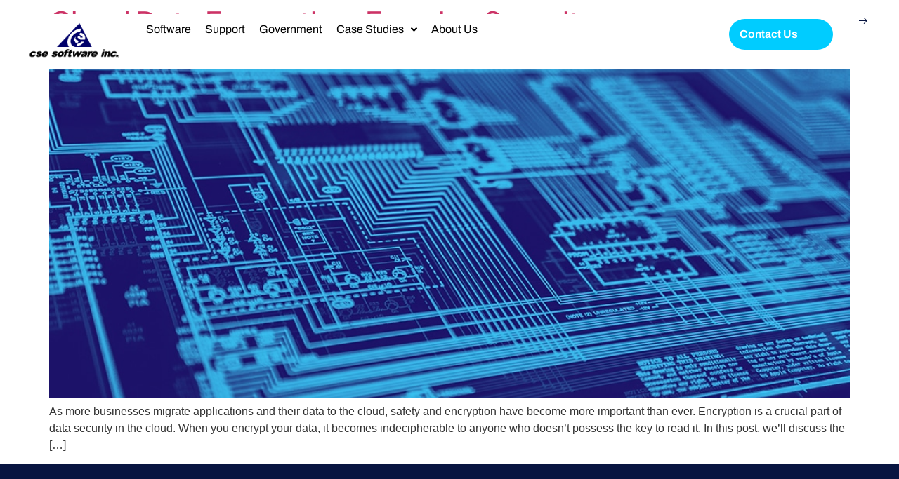

--- FILE ---
content_type: text/css
request_url: https://www.csesoftware.com/wp-content/uploads/elementor/css/post-162870.css?ver=1768514880
body_size: 1156
content:
.elementor-kit-162870{--e-global-color-primary:#081541;--e-global-color-secondary:#00CCFF;--e-global-color-text:#546062;--e-global-color-accent:#00CCFF;--e-global-color-a1f7d93:#FFFFFF;--e-global-color-39d4524:#D1E1E3;--e-global-color-f7a8f0c:#081541;--e-global-color-0460288:#000000;--e-global-color-659441f:#E8F3F5;--e-global-color-35f3b04:#FFFFFF00;--e-global-color-fd3a750:#FBFD47;--e-global-typography-primary-font-family:"Plus Jakarta Sans";--e-global-typography-primary-font-weight:500;--e-global-typography-primary-text-decoration:none;--e-global-typography-secondary-font-family:"Plus Jakarta Sans";--e-global-typography-secondary-font-weight:500;--e-global-typography-secondary-text-decoration:none;--e-global-typography-text-font-family:"Archivo";--e-global-typography-text-font-size:16px;--e-global-typography-text-font-weight:400;--e-global-typography-text-text-decoration:none;--e-global-typography-text-line-height:1.5em;--e-global-typography-accent-font-family:"Archivo";--e-global-typography-accent-font-size:16px;--e-global-typography-accent-font-weight:600;--e-global-typography-accent-text-decoration:none;--e-global-typography-accent-line-height:1em;--e-global-typography-a110d51-font-family:"Plus Jakarta Sans";--e-global-typography-a110d51-font-size:100px;--e-global-typography-a110d51-font-weight:500;--e-global-typography-a110d51-text-decoration:none;--e-global-typography-a110d51-line-height:1.1em;--e-global-typography-f86984e-font-family:"Plus Jakarta Sans";--e-global-typography-f86984e-font-size:46px;--e-global-typography-f86984e-font-weight:500;--e-global-typography-f86984e-text-decoration:none;--e-global-typography-f86984e-line-height:1.1em;--e-global-typography-5101b76-font-family:"Plus Jakarta Sans";--e-global-typography-5101b76-font-size:26px;--e-global-typography-5101b76-font-weight:500;--e-global-typography-5101b76-text-decoration:none;--e-global-typography-5101b76-line-height:1.1em;--e-global-typography-489aa88-font-family:"Plus Jakarta Sans";--e-global-typography-489aa88-font-size:22px;--e-global-typography-489aa88-font-weight:500;--e-global-typography-489aa88-text-decoration:none;--e-global-typography-489aa88-line-height:1.1em;--e-global-typography-915c8e4-font-family:"Plus Jakarta Sans";--e-global-typography-915c8e4-font-size:20px;--e-global-typography-915c8e4-font-weight:500;--e-global-typography-915c8e4-text-decoration:none;--e-global-typography-915c8e4-line-height:1.1em;--e-global-typography-8b8a477-font-family:"Plus Jakarta Sans";--e-global-typography-8b8a477-font-size:18px;--e-global-typography-8b8a477-font-weight:500;--e-global-typography-8b8a477-text-decoration:none;--e-global-typography-8b8a477-line-height:1.1em;--e-global-typography-facba8f-font-family:"Archivo";--e-global-typography-facba8f-font-size:18px;--e-global-typography-facba8f-font-weight:400;--e-global-typography-facba8f-text-decoration:none;--e-global-typography-facba8f-line-height:1.5em;--e-global-typography-b24fc8e-font-family:"Archivo";--e-global-typography-b24fc8e-font-size:14px;--e-global-typography-b24fc8e-font-weight:400;--e-global-typography-b24fc8e-text-decoration:none;--e-global-typography-b24fc8e-line-height:1.5em;--e-global-typography-7edf0a2-font-family:"Plus Jakarta Sans";--e-global-typography-7edf0a2-font-size:14px;--e-global-typography-7edf0a2-font-weight:500;--e-global-typography-7edf0a2-text-decoration:none;--e-global-typography-7edf0a2-letter-spacing:2.4px;--e-global-typography-326c976-font-family:"Archivo";--e-global-typography-326c976-font-size:20px;--e-global-typography-326c976-font-weight:700;--e-global-typography-326c976-text-decoration:none;--e-global-typography-326c976-line-height:1.1px;--e-global-typography-d88e9d1-font-family:"Plus Jakarta Sans";--e-global-typography-d88e9d1-font-size:30px;--e-global-typography-d88e9d1-font-weight:500;--e-global-typography-d88e9d1-text-decoration:none;--e-global-typography-d88e9d1-line-height:1.5em;--e-global-typography-fc815a0-font-family:"Archivo";--e-global-typography-fc815a0-font-size:16px;--e-global-typography-fc815a0-font-weight:600;--e-global-typography-fc815a0-text-decoration:none;--e-global-typography-fc815a0-line-height:1.1em;--e-global-typography-6575f25-font-family:"Plus Jakarta Sans";--e-global-typography-6575f25-font-size:80px;--e-global-typography-6575f25-font-weight:500;--e-global-typography-6575f25-text-decoration:none;--e-global-typography-6575f25-line-height:1.1em;}.elementor-kit-162870 button,.elementor-kit-162870 input[type="button"],.elementor-kit-162870 input[type="submit"],.elementor-kit-162870 .elementor-button{background-color:var( --e-global-color-accent );font-family:var( --e-global-typography-accent-font-family ), Sans-serif;font-size:var( --e-global-typography-accent-font-size );font-weight:var( --e-global-typography-accent-font-weight );text-decoration:var( --e-global-typography-accent-text-decoration );line-height:var( --e-global-typography-accent-line-height );color:var( --e-global-color-a1f7d93 );border-radius:30px 30px 30px 30px;}.elementor-kit-162870 button:hover,.elementor-kit-162870 button:focus,.elementor-kit-162870 input[type="button"]:hover,.elementor-kit-162870 input[type="button"]:focus,.elementor-kit-162870 input[type="submit"]:hover,.elementor-kit-162870 input[type="submit"]:focus,.elementor-kit-162870 .elementor-button:hover,.elementor-kit-162870 .elementor-button:focus{background-color:var( --e-global-color-f7a8f0c );color:var( --e-global-color-a1f7d93 );border-radius:30px 30px 30px 30px;}.elementor-kit-162870 h1{font-family:var( --e-global-typography-a110d51-font-family ), Sans-serif;font-size:var( --e-global-typography-a110d51-font-size );font-weight:var( --e-global-typography-a110d51-font-weight );text-decoration:var( --e-global-typography-a110d51-text-decoration );line-height:var( --e-global-typography-a110d51-line-height );}.elementor-kit-162870 h2{font-family:var( --e-global-typography-f86984e-font-family ), Sans-serif;font-size:var( --e-global-typography-f86984e-font-size );font-weight:var( --e-global-typography-f86984e-font-weight );text-decoration:var( --e-global-typography-f86984e-text-decoration );line-height:var( --e-global-typography-f86984e-line-height );}.elementor-kit-162870 h3{font-family:var( --e-global-typography-5101b76-font-family ), Sans-serif;font-size:var( --e-global-typography-5101b76-font-size );font-weight:var( --e-global-typography-5101b76-font-weight );text-decoration:var( --e-global-typography-5101b76-text-decoration );line-height:var( --e-global-typography-5101b76-line-height );}.elementor-kit-162870 h4{font-family:var( --e-global-typography-489aa88-font-family ), Sans-serif;font-size:var( --e-global-typography-489aa88-font-size );font-weight:var( --e-global-typography-489aa88-font-weight );text-decoration:var( --e-global-typography-489aa88-text-decoration );line-height:var( --e-global-typography-489aa88-line-height );}.elementor-kit-162870 h5{font-family:var( --e-global-typography-915c8e4-font-family ), Sans-serif;font-size:var( --e-global-typography-915c8e4-font-size );font-weight:var( --e-global-typography-915c8e4-font-weight );text-decoration:var( --e-global-typography-915c8e4-text-decoration );line-height:var( --e-global-typography-915c8e4-line-height );}.elementor-kit-162870 h6{font-family:var( --e-global-typography-8b8a477-font-family ), Sans-serif;font-size:var( --e-global-typography-8b8a477-font-size );font-weight:var( --e-global-typography-8b8a477-font-weight );text-decoration:var( --e-global-typography-8b8a477-text-decoration );line-height:var( --e-global-typography-8b8a477-line-height );}.elementor-section.elementor-section-boxed > .elementor-container{max-width:1140px;}.e-con{--container-max-width:1140px;}.elementor-widget:not(:last-child){--kit-widget-spacing:20px;}.elementor-element{--widgets-spacing:20px 20px;--widgets-spacing-row:20px;--widgets-spacing-column:20px;}{}h1.entry-title{display:var(--page-title-display);}@media(max-width:1366px){.elementor-kit-162870{--e-global-typography-a110d51-font-size:60px;--e-global-typography-a110d51-line-height:1.1em;--e-global-typography-f86984e-font-size:40px;--e-global-typography-f86984e-line-height:1.1em;--e-global-typography-5101b76-font-size:24px;--e-global-typography-5101b76-line-height:1.1em;--e-global-typography-489aa88-font-size:20px;--e-global-typography-489aa88-line-height:1.1em;--e-global-typography-915c8e4-font-size:18px;--e-global-typography-915c8e4-line-height:1.1em;--e-global-typography-8b8a477-font-size:18px;--e-global-typography-8b8a477-line-height:1.1em;--e-global-typography-6575f25-font-size:60px;--e-global-typography-6575f25-line-height:1.1em;}.elementor-kit-162870 h1{font-size:var( --e-global-typography-a110d51-font-size );line-height:var( --e-global-typography-a110d51-line-height );}.elementor-kit-162870 h2{font-size:var( --e-global-typography-f86984e-font-size );line-height:var( --e-global-typography-f86984e-line-height );}.elementor-kit-162870 h3{font-size:var( --e-global-typography-5101b76-font-size );line-height:var( --e-global-typography-5101b76-line-height );}.elementor-kit-162870 h4{font-size:var( --e-global-typography-489aa88-font-size );line-height:var( --e-global-typography-489aa88-line-height );}.elementor-kit-162870 h5{font-size:var( --e-global-typography-915c8e4-font-size );line-height:var( --e-global-typography-915c8e4-line-height );}.elementor-kit-162870 h6{font-size:var( --e-global-typography-8b8a477-font-size );line-height:var( --e-global-typography-8b8a477-line-height );}.elementor-kit-162870 button,.elementor-kit-162870 input[type="button"],.elementor-kit-162870 input[type="submit"],.elementor-kit-162870 .elementor-button{font-size:var( --e-global-typography-accent-font-size );line-height:var( --e-global-typography-accent-line-height );}}@media(max-width:1024px){.elementor-kit-162870{--e-global-typography-a110d51-font-size:50px;--e-global-typography-a110d51-line-height:1.1em;--e-global-typography-f86984e-font-size:36px;--e-global-typography-f86984e-line-height:1.1em;--e-global-typography-5101b76-font-size:24px;--e-global-typography-5101b76-line-height:1.1em;--e-global-typography-489aa88-font-size:20px;--e-global-typography-489aa88-line-height:1.1em;--e-global-typography-915c8e4-font-size:16px;--e-global-typography-915c8e4-line-height:1.1em;--e-global-typography-8b8a477-font-size:16px;--e-global-typography-8b8a477-line-height:1.1em;--e-global-typography-facba8f-font-size:16px;--e-global-typography-d88e9d1-font-size:24px;--e-global-typography-6575f25-font-size:50px;--e-global-typography-6575f25-line-height:1.1em;}.elementor-kit-162870 h1{font-size:var( --e-global-typography-a110d51-font-size );line-height:var( --e-global-typography-a110d51-line-height );}.elementor-kit-162870 h2{font-size:var( --e-global-typography-f86984e-font-size );line-height:var( --e-global-typography-f86984e-line-height );}.elementor-kit-162870 h3{font-size:var( --e-global-typography-5101b76-font-size );line-height:var( --e-global-typography-5101b76-line-height );}.elementor-kit-162870 h4{font-size:var( --e-global-typography-489aa88-font-size );line-height:var( --e-global-typography-489aa88-line-height );}.elementor-kit-162870 h5{font-size:var( --e-global-typography-915c8e4-font-size );line-height:var( --e-global-typography-915c8e4-line-height );}.elementor-kit-162870 h6{font-size:var( --e-global-typography-8b8a477-font-size );line-height:var( --e-global-typography-8b8a477-line-height );}.elementor-kit-162870 button,.elementor-kit-162870 input[type="button"],.elementor-kit-162870 input[type="submit"],.elementor-kit-162870 .elementor-button{font-size:var( --e-global-typography-accent-font-size );line-height:var( --e-global-typography-accent-line-height );}.elementor-section.elementor-section-boxed > .elementor-container{max-width:1024px;}.e-con{--container-max-width:1024px;}}@media(max-width:767px){.elementor-kit-162870{--e-global-typography-text-font-size:14px;--e-global-typography-accent-font-size:14px;--e-global-typography-a110d51-font-size:44px;--e-global-typography-a110d51-line-height:1.1em;--e-global-typography-f86984e-font-size:30px;--e-global-typography-f86984e-line-height:1.1em;--e-global-typography-5101b76-font-size:22px;--e-global-typography-5101b76-line-height:1.1em;--e-global-typography-489aa88-font-size:20px;--e-global-typography-489aa88-line-height:1.1em;--e-global-typography-915c8e4-font-size:16px;--e-global-typography-915c8e4-line-height:1.1em;--e-global-typography-8b8a477-font-size:16px;--e-global-typography-8b8a477-line-height:1.1em;--e-global-typography-facba8f-font-size:16px;--e-global-typography-d88e9d1-font-size:22px;--e-global-typography-6575f25-font-size:34px;--e-global-typography-6575f25-line-height:1.1em;}.elementor-kit-162870 h1{font-size:var( --e-global-typography-a110d51-font-size );line-height:var( --e-global-typography-a110d51-line-height );}.elementor-kit-162870 h2{font-size:var( --e-global-typography-f86984e-font-size );line-height:var( --e-global-typography-f86984e-line-height );}.elementor-kit-162870 h3{font-size:var( --e-global-typography-5101b76-font-size );line-height:var( --e-global-typography-5101b76-line-height );}.elementor-kit-162870 h4{font-size:var( --e-global-typography-489aa88-font-size );line-height:var( --e-global-typography-489aa88-line-height );}.elementor-kit-162870 h5{font-size:var( --e-global-typography-915c8e4-font-size );line-height:var( --e-global-typography-915c8e4-line-height );}.elementor-kit-162870 h6{font-size:var( --e-global-typography-8b8a477-font-size );line-height:var( --e-global-typography-8b8a477-line-height );}.elementor-kit-162870 button,.elementor-kit-162870 input[type="button"],.elementor-kit-162870 input[type="submit"],.elementor-kit-162870 .elementor-button{font-size:var( --e-global-typography-accent-font-size );line-height:var( --e-global-typography-accent-line-height );}.elementor-section.elementor-section-boxed > .elementor-container{max-width:767px;}.e-con{--container-max-width:767px;}}

--- FILE ---
content_type: text/css
request_url: https://www.csesoftware.com/wp-content/uploads/elementor/css/post-162612.css?ver=1768514882
body_size: 2134
content:
.elementor-162612 .elementor-element.elementor-element-48a79d{--display:flex;--flex-direction:row;--container-widget-width:calc( ( 1 - var( --container-widget-flex-grow ) ) * 100% );--container-widget-height:100%;--container-widget-flex-grow:1;--container-widget-align-self:stretch;--flex-wrap-mobile:wrap;--justify-content:center;--align-items:center;--border-radius:300px 300px 300px 300px;--margin-top:0px;--margin-bottom:-141px;--margin-left:0px;--margin-right:0px;--padding-top:30px;--padding-bottom:0px;--padding-left:0px;--padding-right:0px;--z-index:5;}.elementor-162612 .elementor-element.elementor-element-3b20f548{--display:flex;--flex-direction:row;--container-widget-width:calc( ( 1 - var( --container-widget-flex-grow ) ) * 100% );--container-widget-height:100%;--container-widget-flex-grow:1;--container-widget-align-self:stretch;--flex-wrap-mobile:wrap;--justify-content:center;--align-items:center;--border-radius:300px 300px 300px 300px;--margin-top:0px;--margin-bottom:0px;--margin-left:0px;--margin-right:0px;--padding-top:7px;--padding-bottom:12px;--padding-left:0px;--padding-right:0px;}.elementor-162612 .elementor-element.elementor-element-3b20f548:not(.elementor-motion-effects-element-type-background), .elementor-162612 .elementor-element.elementor-element-3b20f548 > .elementor-motion-effects-container > .elementor-motion-effects-layer{background-color:var( --e-global-color-a1f7d93 );}.elementor-162612 .elementor-element.elementor-element-65c545a4{--display:flex;--flex-direction:row;--container-widget-width:calc( ( 1 - var( --container-widget-flex-grow ) ) * 100% );--container-widget-height:100%;--container-widget-flex-grow:1;--container-widget-align-self:stretch;--flex-wrap-mobile:wrap;--justify-content:flex-start;--align-items:center;--margin-top:0px;--margin-bottom:0px;--margin-left:0px;--margin-right:0px;--padding-top:0px;--padding-bottom:0px;--padding-left:14px;--padding-right:0px;}.elementor-162612 .elementor-element.elementor-element-150b1e04{margin:0px 0px calc(var(--kit-widget-spacing, 0px) + 0px) 18px;text-align:left;}.elementor-162612 .elementor-element.elementor-element-36110b29{--display:flex;--flex-direction:row;--container-widget-width:calc( ( 1 - var( --container-widget-flex-grow ) ) * 100% );--container-widget-height:100%;--container-widget-flex-grow:1;--container-widget-align-self:stretch;--flex-wrap-mobile:wrap;--justify-content:flex-end;--align-items:center;--margin-top:0px;--margin-bottom:0px;--margin-left:0px;--margin-right:0px;--padding-top:0px;--padding-bottom:0px;--padding-left:0px;--padding-right:0px;}.elementor-162612 .elementor-element.elementor-element-384b0f27 .jeg-elementor-kit.jkit-nav-menu .jkit-menu-wrapper .jkit-menu .sub-menu li > a{background-color:var( --e-global-color-659441f );color:var( --e-global-color-f7a8f0c );}.elementor-162612 .elementor-element.elementor-element-384b0f27 .jeg-elementor-kit.jkit-nav-menu .jkit-menu-wrapper .jkit-menu .sub-menu li:not(.hover-gradient, .current-menu-item):hover > a, .jeg-elementor-kit.jkit-nav-menu .jkit-menu-wrapper .jkit-menu .sub-menu li.hover-gradient > a:before{background-color:var( --e-global-color-f7a8f0c );}.elementor-162612 .elementor-element.elementor-element-384b0f27 .jeg-elementor-kit.jkit-nav-menu .jkit-menu-wrapper .jkit-menu .sub-menu > li.current-menu-item > a{background-color:var( --e-global-color-accent );}.elementor-162612 .elementor-element.elementor-element-384b0f27 .jeg-elementor-kit.jkit-nav-menu .jkit-hamburger-menu{background-color:var( --e-global-color-accent );float:right;}.elementor-162612 .elementor-element.elementor-element-384b0f27 .jeg-elementor-kit.jkit-nav-menu .jkit-hamburger-menu:not(.hover-gradient):hover, .elementor-162612 .elementor-element.elementor-element-384b0f27 .jeg-elementor-kit.jkit-nav-menu .jkit-hamburger-menu.hover-gradient:before{background-color:var( --e-global-color-f7a8f0c );}.elementor-162612 .elementor-element.elementor-element-384b0f27 .jeg-elementor-kit.jkit-nav-menu .jkit-menu-wrapper .jkit-nav-identity-panel .jkit-close-menu{background-color:var( --e-global-color-accent );}.elementor-162612 .elementor-element.elementor-element-384b0f27 .jeg-elementor-kit.jkit-nav-menu .jkit-menu-wrapper .jkit-nav-identity-panel .jkit-close-menu:not(.hover-gradient):hover, .elementor-162612 .elementor-element.elementor-element-384b0f27 .jeg-elementor-kit.jkit-nav-menu .jkit-menu-wrapper .jkit-nav-identity-panel .jkit-close-menu.hover-gradient:before{background-color:var( --e-global-color-f7a8f0c );}.elementor-162612 .elementor-element.elementor-element-384b0f27{margin:0px 54px calc(var(--kit-widget-spacing, 0px) + 0px) 7px;padding:0px 0px 0px 16px;}.elementor-162612 .elementor-element.elementor-element-384b0f27 .jeg-elementor-kit.jkit-nav-menu .jkit-menu > ul, .elementor-162612 .elementor-element.elementor-element-384b0f27 .jeg-elementor-kit.jkit-nav-menu .jkit-menu-wrapper:not(.active) .jkit-menu, .elementor-162612 .elementor-element.elementor-element-384b0f27 .jeg-elementor-kit.jkit-nav-menu .jkit-menu-wrapper:not(.active) .jkit-menu > li > a{display:flex;}.elementor-162612 .elementor-element.elementor-element-384b0f27 .jeg-elementor-kit.jkit-nav-menu .jkit-menu-wrapper .jkit-menu{justify-content:flex-start;}.elementor-162612 .elementor-element.elementor-element-384b0f27 .jeg-elementor-kit.jkit-nav-menu .jkit-menu-wrapper .jkit-menu .menu-item .sub-menu{left:unset;top:100%;right:unset;bottom:unset;}.elementor-162612 .elementor-element.elementor-element-384b0f27 .jeg-elementor-kit.jkit-nav-menu .jkit-menu-wrapper .jkit-menu .menu-item .sub-menu .menu-item .sub-menu{left:100%;top:unset;right:unset;bottom:unset;}.elementor-162612 .elementor-element.elementor-element-384b0f27 .jeg-elementor-kit.jkit-nav-menu .jkit-menu-wrapper{height:30px;padding:0px 0px 0px 0px;margin:0px 0px 0px 0px;border-radius:0px 0px 0px 0px;}.elementor-162612 .elementor-element.elementor-element-384b0f27 .jeg-elementor-kit.jkit-nav-menu .jkit-menu-wrapper .jkit-menu > li > a{font-family:var( --e-global-typography-text-font-family ), Sans-serif;font-size:var( --e-global-typography-text-font-size );font-weight:var( --e-global-typography-text-font-weight );text-decoration:var( --e-global-typography-text-text-decoration );line-height:var( --e-global-typography-text-line-height );margin:0px 22px 0px 22px;padding:0px 0px 0px 0px;color:var( --e-global-color-0460288 );}.elementor-162612 .elementor-element.elementor-element-384b0f27 .jeg-elementor-kit.jkit-nav-menu .jkit-menu-wrapper .jkit-menu > li > a i{font-size:9px;}.elementor-162612 .elementor-element.elementor-element-384b0f27 .jeg-elementor-kit.jkit-nav-menu .jkit-menu-wrapper .jkit-menu > li > a svg{width:9px;fill:var( --e-global-color-0460288 );}.elementor-162612 .elementor-element.elementor-element-384b0f27 .jeg-elementor-kit.jkit-nav-menu .jkit-menu-wrapper .jkit-menu > li:not(.hover-gradient, .current-menu-item):hover > a{color:var( --e-global-color-accent );}.elementor-162612 .elementor-element.elementor-element-384b0f27 .jeg-elementor-kit.jkit-nav-menu .jkit-menu-wrapper .jkit-menu > li:not(.hover-gradient, .current-menu-item):hover > a svg{fill:var( --e-global-color-accent );}.elementor-162612 .elementor-element.elementor-element-384b0f27 .jeg-elementor-kit.jkit-nav-menu .jkit-menu-wrapper .jkit-menu > li.current-menu-item > a, .elementor-162612 .elementor-element.elementor-element-384b0f27 .jeg-elementor-kit.jkit-nav-menu .jkit-menu-wrapper .jkit-menu > li.current-menu-ancestor > a{color:var( --e-global-color-accent );}.elementor-162612 .elementor-element.elementor-element-384b0f27 .jeg-elementor-kit.jkit-nav-menu .jkit-menu-wrapper .jkit-menu > li.current-menu-item > a svg, .elementor-162612 .elementor-element.elementor-element-384b0f27 .jeg-elementor-kit.jkit-nav-menu .jkit-menu-wrapper .jkit-menu > li.current-menu-ancestor > a svg{fill:var( --e-global-color-accent );}.elementor-162612 .elementor-element.elementor-element-384b0f27 .jeg-elementor-kit.jkit-nav-menu .jkit-menu-wrapper .jkit-menu li.menu-item-has-children > a i, .elementor-162612 .elementor-element.elementor-element-384b0f27 .jeg-elementor-kit.jkit-nav-menu .jkit-menu-wrapper .jkit-menu li.has-mega-menu > a i{color:var( --e-global-color-0460288 );}.elementor-162612 .elementor-element.elementor-element-384b0f27 .jeg-elementor-kit.jkit-nav-menu .jkit-menu-wrapper .jkit-menu li.menu-item-has-children > a svg, .elementor-162612 .elementor-element.elementor-element-384b0f27 .jeg-elementor-kit.jkit-nav-menu .jkit-menu-wrapper .jkit-menu li.has-mega-menu > a svg{fill:var( --e-global-color-0460288 );}.elementor-162612 .elementor-element.elementor-element-384b0f27 .jeg-elementor-kit.jkit-nav-menu .jkit-menu-wrapper .jkit-menu li.menu-item-has-children > a i, .elementor-162612 .elementor-element.elementor-element-384b0f27 .jeg-elementor-kit.jkit-nav-menu .jkit-menu-wrapper .jkit-menu li.menu-item-has-children > a svg, .elementor-162612 .elementor-element.elementor-element-384b0f27 .jeg-elementor-kit.jkit-nav-menu .jkit-menu-wrapper .jkit-menu li.has-mega-menu > a i, .elementor-162612 .elementor-element.elementor-element-384b0f27 .jeg-elementor-kit.jkit-nav-menu .jkit-menu-wrapper .jkit-menu li.has-mega-menu > a svg{margin:0px 0px 0px 10px;padding:0px 0px 0px 0px;border-radius:0px 0px 0px 0px;}.elementor-162612 .elementor-element.elementor-element-384b0f27 .jeg-elementor-kit.jkit-nav-menu .jkit-menu-wrapper .jkit-menu .sub-menu li a{font-family:var( --e-global-typography-b24fc8e-font-family ), Sans-serif;font-size:var( --e-global-typography-b24fc8e-font-size );font-weight:var( --e-global-typography-b24fc8e-font-weight );text-decoration:var( --e-global-typography-b24fc8e-text-decoration );line-height:var( --e-global-typography-b24fc8e-line-height );margin:0px 0px 0px 0px;padding:13px 15px 13px 15px;}.elementor-162612 .elementor-element.elementor-element-384b0f27 .jeg-elementor-kit.jkit-nav-menu .jkit-menu-wrapper .jkit-menu .sub-menu li > a svg{fill:var( --e-global-color-f7a8f0c );}.elementor-162612 .elementor-element.elementor-element-384b0f27 .jeg-elementor-kit.jkit-nav-menu .jkit-menu-wrapper .jkit-menu .sub-menu li:not(.hover-gradient, .current-menu-item):hover > a{color:var( --e-global-color-a1f7d93 );}.elementor-162612 .elementor-element.elementor-element-384b0f27 .jeg-elementor-kit.jkit-nav-menu .jkit-menu-wrapper .jkit-menu .sub-menu li:not(.hover-gradient, .current-menu-item):hover > a svg{fill:var( --e-global-color-a1f7d93 );}.elementor-162612 .elementor-element.elementor-element-384b0f27 .jeg-elementor-kit.jkit-nav-menu .jkit-menu-wrapper .jkit-menu .sub-menu li.current-menu-item > a{color:var( --e-global-color-a1f7d93 );}.elementor-162612 .elementor-element.elementor-element-384b0f27 .jeg-elementor-kit.jkit-nav-menu .jkit-menu-wrapper .jkit-menu .sub-menu li.current-menu-item > a svg{fill:var( --e-global-color-a1f7d93 );}.elementor-162612 .elementor-element.elementor-element-384b0f27 .jeg-elementor-kit.jkit-nav-menu .jkit-menu-wrapper .jkit-menu li.menu-item-has-children .sub-menu{margin:5px 0px 0px 0px;padding:0px 0px 0px 0px;min-width:200px;}.elementor-162612 .elementor-element.elementor-element-384b0f27 .jeg-elementor-kit.jkit-nav-menu .jkit-menu-wrapper .jkit-nav-identity-panel .jkit-nav-site-title .jkit-nav-logo img{object-fit:cover;}.elementor-162612 .elementor-element.elementor-element-68a7bc0f{--display:flex;--flex-direction:column;--container-widget-width:calc( ( 1 - var( --container-widget-flex-grow ) ) * 100% );--container-widget-height:initial;--container-widget-flex-grow:0;--container-widget-align-self:initial;--flex-wrap-mobile:wrap;--justify-content:flex-end;--align-items:flex-end;--margin-top:0px;--margin-bottom:0px;--margin-left:0px;--margin-right:0px;--padding-top:0px;--padding-bottom:0px;--padding-left:0px;--padding-right:15px;}.elementor-162612 .elementor-element.elementor-element-49e918a5{margin:0px 0px calc(var(--kit-widget-spacing, 0px) + 0px) 0px;padding:0px 0px 0px 0px;}.elementor-162612 .elementor-element.elementor-element-49e918a5 .elementor-button{border-radius:25px 25px 25px 25px;padding:16px 66px 16px 23px;}.elementor-162612 .elementor-element.elementor-element-57ffece5 .elementor-button{background-color:var( --e-global-color-a1f7d93 );fill:var( --e-global-color-f7a8f0c );color:var( --e-global-color-f7a8f0c );border-radius:100px 100px 100px 100px;padding:10px 10px 7px 10px;}.elementor-162612 .elementor-element.elementor-element-57ffece5 .elementor-button:hover, .elementor-162612 .elementor-element.elementor-element-57ffece5 .elementor-button:focus{background-color:var( --e-global-color-f7a8f0c );color:var( --e-global-color-a1f7d93 );}.elementor-162612 .elementor-element.elementor-element-57ffece5{margin:-61px 6px calc(var(--kit-widget-spacing, 0px) + 0px) 0px;padding:0px 0px 0px 0px;}.elementor-162612 .elementor-element.elementor-element-57ffece5.elementor-element{--align-self:flex-end;}.elementor-162612 .elementor-element.elementor-element-57ffece5 .elementor-button:hover svg, .elementor-162612 .elementor-element.elementor-element-57ffece5 .elementor-button:focus svg{fill:var( --e-global-color-a1f7d93 );}:root{--page-title-display:none;}@media(max-width:1366px){.elementor-162612 .elementor-element.elementor-element-48a79d{--padding-top:20px;--padding-bottom:0px;--padding-left:15px;--padding-right:15px;}.elementor-162612 .elementor-element.elementor-element-150b1e04{margin:0px 0px calc(var(--kit-widget-spacing, 0px) + 0px) 0px;}.elementor-162612 .elementor-element.elementor-element-36110b29{--justify-content:flex-start;}.elementor-162612 .elementor-element.elementor-element-384b0f27{margin:0px 0px calc(var(--kit-widget-spacing, 0px) + 0px) 0px;}.elementor-162612 .elementor-element.elementor-element-384b0f27 .jeg-elementor-kit.jkit-nav-menu .jkit-menu-wrapper .jkit-menu > li > a{font-size:var( --e-global-typography-text-font-size );line-height:var( --e-global-typography-text-line-height );margin:0px 10px 0px 10px;}.elementor-162612 .elementor-element.elementor-element-384b0f27 .jeg-elementor-kit.jkit-nav-menu .jkit-menu-wrapper .jkit-menu .sub-menu li a{font-size:var( --e-global-typography-b24fc8e-font-size );line-height:var( --e-global-typography-b24fc8e-line-height );}.elementor-162612 .elementor-element.elementor-element-49e918a5 .elementor-button{padding:14px 50px 14px 15px;}.elementor-162612 .elementor-element.elementor-element-57ffece5{margin:-58px 5px calc(var(--kit-widget-spacing, 0px) + 0px) 0px;}.elementor-162612 .elementor-element.elementor-element-57ffece5 .elementor-button{padding:9px 8px 6px 8px;}}@media(max-width:1024px){.elementor-162612 .elementor-element.elementor-element-3b20f548{--padding-top:12px;--padding-bottom:6px;--padding-left:0px;--padding-right:0px;}.elementor-162612 .elementor-element.elementor-element-65c545a4{--padding-top:0px;--padding-bottom:0px;--padding-left:30px;--padding-right:0px;}.elementor-162612 .elementor-element.elementor-element-36110b29{--justify-content:flex-end;--padding-top:0px;--padding-bottom:3px;--padding-left:0px;--padding-right:30px;}.elementor-162612 .elementor-element.elementor-element-384b0f27{margin:0px 0px calc(var(--kit-widget-spacing, 0px) + 0px) 0px;padding:0px 0px 0px 0px;}.elementor-162612 .elementor-element.elementor-element-384b0f27 .jeg-elementor-kit.jkit-nav-menu.break-point-mobile .jkit-menu-wrapper{background-color:var( --e-global-color-659441f );}.elementor-162612 .elementor-element.elementor-element-384b0f27 .jeg-elementor-kit.jkit-nav-menu.break-point-tablet .jkit-menu-wrapper{background-color:var( --e-global-color-659441f );}.elementor-162612 .elementor-element.elementor-element-384b0f27 .jeg-elementor-kit.jkit-nav-menu .jkit-menu-wrapper .jkit-menu > li > a{font-size:var( --e-global-typography-text-font-size );line-height:var( --e-global-typography-text-line-height );margin:15px 15px 15px 15px;border-radius:0px 0px 0px 0px;}.elementor-162612 .elementor-element.elementor-element-384b0f27 .jeg-elementor-kit.jkit-nav-menu .jkit-menu-wrapper .jkit-menu > li > a i{font-size:21px;}.elementor-162612 .elementor-element.elementor-element-384b0f27 .jeg-elementor-kit.jkit-nav-menu .jkit-menu-wrapper .jkit-menu > li > a svg{width:21px;}.elementor-162612 .elementor-element.elementor-element-384b0f27 .jeg-elementor-kit.jkit-nav-menu .jkit-menu-wrapper .jkit-menu > li:first-child > a{border-radius:0px 0px 0px 0px;}.elementor-162612 .elementor-element.elementor-element-384b0f27 .jeg-elementor-kit.jkit-nav-menu .jkit-menu-wrapper .jkit-menu > li:last-child > a{border-radius:0px 0px 0px 0px;}.elementor-162612 .elementor-element.elementor-element-384b0f27 .jeg-elementor-kit.jkit-nav-menu .jkit-menu-wrapper .jkit-menu li.menu-item-has-children > a i, .elementor-162612 .elementor-element.elementor-element-384b0f27 .jeg-elementor-kit.jkit-nav-menu .jkit-menu-wrapper .jkit-menu li.has-mega-menu > a i{color:var( --e-global-color-0460288 );}.elementor-162612 .elementor-element.elementor-element-384b0f27 .jeg-elementor-kit.jkit-nav-menu .jkit-menu-wrapper .jkit-menu li.menu-item-has-children > a svg, .elementor-162612 .elementor-element.elementor-element-384b0f27 .jeg-elementor-kit.jkit-nav-menu .jkit-menu-wrapper .jkit-menu li.has-mega-menu > a svg{fill:var( --e-global-color-0460288 );}.elementor-162612 .elementor-element.elementor-element-384b0f27 .jeg-elementor-kit.jkit-nav-menu .jkit-menu-wrapper .jkit-menu li.menu-item-has-children > a i, .elementor-162612 .elementor-element.elementor-element-384b0f27 .jeg-elementor-kit.jkit-nav-menu .jkit-menu-wrapper .jkit-menu li.menu-item-has-children > a svg, .elementor-162612 .elementor-element.elementor-element-384b0f27 .jeg-elementor-kit.jkit-nav-menu .jkit-menu-wrapper .jkit-menu li.has-mega-menu > a i, .elementor-162612 .elementor-element.elementor-element-384b0f27 .jeg-elementor-kit.jkit-nav-menu .jkit-menu-wrapper .jkit-menu li.has-mega-menu > a svg{margin:4px 5px 3px 5px;padding:5px 6px 3px 5px;}.elementor-162612 .elementor-element.elementor-element-384b0f27 .jeg-elementor-kit.jkit-nav-menu .jkit-menu-wrapper .jkit-menu .sub-menu li a{font-size:var( --e-global-typography-b24fc8e-font-size );line-height:var( --e-global-typography-b24fc8e-line-height );}.elementor-162612 .elementor-element.elementor-element-384b0f27 .jeg-elementor-kit.jkit-nav-menu .jkit-menu-wrapper .jkit-menu li.menu-item-has-children .sub-menu{margin:0px 15px 0px 15px;padding:0px 0px 0px 0px;border-radius:0px 0px 0px 0px;}.elementor-162612 .elementor-element.elementor-element-384b0f27 .jeg-elementor-kit.jkit-nav-menu .jkit-hamburger-menu{border-radius:8px 8px 8px 8px;color:var( --e-global-color-a1f7d93 );margin:0px 0px 0px 0px;padding:12px 15px 5px 15px;}.elementor-162612 .elementor-element.elementor-element-384b0f27 .jeg-elementor-kit.jkit-nav-menu .jkit-hamburger-menu svg{fill:var( --e-global-color-a1f7d93 );}.elementor-162612 .elementor-element.elementor-element-384b0f27 .jeg-elementor-kit.jkit-nav-menu .jkit-hamburger-menu:hover{border-radius:8px 8px 8px 8px;color:var( --e-global-color-a1f7d93 );}.elementor-162612 .elementor-element.elementor-element-384b0f27 .jeg-elementor-kit.jkit-nav-menu .jkit-hamburger-menu:hover svg{fill:var( --e-global-color-a1f7d93 );}.elementor-162612 .elementor-element.elementor-element-384b0f27 .jeg-elementor-kit.jkit-nav-menu .jkit-menu-wrapper .jkit-nav-identity-panel .jkit-close-menu{border-radius:8px 8px 8px 8px;color:var( --e-global-color-a1f7d93 );margin:10px 15px 15px 15px;padding:9px 5px 4px 5px;}.elementor-162612 .elementor-element.elementor-element-384b0f27 .jeg-elementor-kit.jkit-nav-menu .jkit-menu-wrapper .jkit-nav-identity-panel .jkit-close-menu svg{fill:var( --e-global-color-a1f7d93 );}.elementor-162612 .elementor-element.elementor-element-384b0f27 .jeg-elementor-kit.jkit-nav-menu .jkit-menu-wrapper .jkit-nav-identity-panel .jkit-close-menu:hover{border-radius:8px 8px 8px 8px;color:var( --e-global-color-a1f7d93 );}.elementor-162612 .elementor-element.elementor-element-384b0f27 .jeg-elementor-kit.jkit-nav-menu .jkit-menu-wrapper .jkit-nav-identity-panel .jkit-close-menu:hover svg{fill:var( --e-global-color-a1f7d93 );}.elementor-162612 .elementor-element.elementor-element-384b0f27 .jeg-elementor-kit.jkit-nav-menu .jkit-menu-wrapper .jkit-nav-identity-panel .jkit-nav-site-title .jkit-nav-logo img{max-width:260px;}.elementor-162612 .elementor-element.elementor-element-384b0f27 .jeg-elementor-kit.jkit-nav-menu .jkit-menu-wrapper .jkit-nav-identity-panel .jkit-nav-site-title .jkit-nav-logo{margin:0px 0px 0px 0px;padding:20px 15px 15px 15px;}}@media(max-width:767px){.elementor-162612 .elementor-element.elementor-element-3b20f548{--padding-top:14px;--padding-bottom:8px;--padding-left:0px;--padding-right:0px;}.elementor-162612 .elementor-element.elementor-element-65c545a4{--width:40%;--padding-top:0px;--padding-bottom:0px;--padding-left:15px;--padding-right:0px;}.elementor-162612 .elementor-element.elementor-element-150b1e04{margin:-8px 0px calc(var(--kit-widget-spacing, 0px) + 0px) 0px;padding:0px 0px 0px 0px;}.elementor-162612 .elementor-element.elementor-element-36110b29{--width:53%;--padding-top:0px;--padding-bottom:0px;--padding-left:0px;--padding-right:15px;}.elementor-162612 .elementor-element.elementor-element-384b0f27{margin:-6px 0px calc(var(--kit-widget-spacing, 0px) + 0px) 0px;}.elementor-162612 .elementor-element.elementor-element-384b0f27 .jeg-elementor-kit.jkit-nav-menu .jkit-menu-wrapper .jkit-menu > li > a{font-size:var( --e-global-typography-text-font-size );line-height:var( --e-global-typography-text-line-height );}.elementor-162612 .elementor-element.elementor-element-384b0f27 .jeg-elementor-kit.jkit-nav-menu .jkit-menu-wrapper .jkit-menu .sub-menu li a{font-size:var( --e-global-typography-b24fc8e-font-size );line-height:var( --e-global-typography-b24fc8e-line-height );}.elementor-162612 .elementor-element.elementor-element-384b0f27 .jeg-elementor-kit.jkit-nav-menu .jkit-menu-wrapper .jkit-nav-identity-panel .jkit-nav-site-title .jkit-nav-logo img{max-width:240px;}}@media(min-width:768px){.elementor-162612 .elementor-element.elementor-element-48a79d{--content-width:1417px;}.elementor-162612 .elementor-element.elementor-element-65c545a4{--width:15%;}.elementor-162612 .elementor-element.elementor-element-68a7bc0f{--width:20%;}}@media(max-width:1366px) and (min-width:768px){.elementor-162612 .elementor-element.elementor-element-65c545a4{--width:19%;}.elementor-162612 .elementor-element.elementor-element-68a7bc0f{--width:26%;}}@media(max-width:1024px) and (min-width:768px){.elementor-162612 .elementor-element.elementor-element-65c545a4{--width:40%;}}@media (max-width: 1024px) {.elementor-element.elementor-element-384b0f27 .jeg-elementor-kit.jkit-nav-menu .jkit-hamburger-menu { display: block; } }@media (max-width: 1024px) {.elementor-element.elementor-element-384b0f27 .jeg-elementor-kit.jkit-nav-menu .jkit-menu-wrapper { width: 100%; max-width: 360px; border-radius: 0; background-color: #f7f7f7; width: 100%; position: fixed; top: 0; left: -110%; height: 100%!important; box-shadow: 0 10px 30px 0 rgba(255,165,0,0); overflow-y: auto; overflow-x: hidden; padding-top: 0; padding-left: 0; padding-right: 0; display: flex; flex-direction: column-reverse; justify-content: flex-end; -moz-transition: left .6s cubic-bezier(.6,.1,.68,.53), width .6s; -webkit-transition: left .6s cubic-bezier(.6,.1,.68,.53), width .6s; -o-transition: left .6s cubic-bezier(.6,.1,.68,.53), width .6s; -ms-transition: left .6s cubic-bezier(.6,.1,.68,.53), width .6s; transition: left .6s cubic-bezier(.6,.1,.68,.53), width .6s; } }@media (max-width: 1024px) {.elementor-element.elementor-element-384b0f27 .jeg-elementor-kit.jkit-nav-menu .jkit-menu-wrapper.active { left: 0; } }@media (max-width: 1024px) {.elementor-element.elementor-element-384b0f27 .jeg-elementor-kit.jkit-nav-menu .jkit-menu-wrapper .jkit-menu-container { overflow-y: hidden; } }@media (max-width: 1024px) {.elementor-element.elementor-element-384b0f27 .jeg-elementor-kit.jkit-nav-menu .jkit-menu-wrapper .jkit-nav-identity-panel { padding: 10px 0px 10px 0px; display: block; position: relative; z-index: 5; width: 100%; } }@media (max-width: 1024px) {.elementor-element.elementor-element-384b0f27 .jeg-elementor-kit.jkit-nav-menu .jkit-menu-wrapper .jkit-nav-identity-panel .jkit-nav-site-title { display: inline-block; } }@media (max-width: 1024px) {.elementor-element.elementor-element-384b0f27 .jeg-elementor-kit.jkit-nav-menu .jkit-menu-wrapper .jkit-nav-identity-panel .jkit-close-menu { display: block; } }@media (max-width: 1024px) {.elementor-element.elementor-element-384b0f27 .jeg-elementor-kit.jkit-nav-menu .jkit-menu-wrapper .jkit-menu { display: block; height: 100%; overflow-y: auto; } }@media (max-width: 1024px) {.elementor-element.elementor-element-384b0f27 .jeg-elementor-kit.jkit-nav-menu .jkit-menu-wrapper .jkit-menu li.menu-item-has-children > a i { margin-left: auto; border: 1px solid var(--jkit-border-color); border-radius: 3px; padding: 4px 15px; } }@media (max-width: 1024px) {.elementor-element.elementor-element-384b0f27 .jeg-elementor-kit.jkit-nav-menu .jkit-menu-wrapper .jkit-menu li.menu-item-has-children > a svg { margin-left: auto; border: 1px solid var(--jkit-border-color); border-radius: 3px; } }@media (max-width: 1024px) {.elementor-element.elementor-element-384b0f27 .jeg-elementor-kit.jkit-nav-menu .jkit-menu-wrapper .jkit-menu li.menu-item-has-children .sub-menu { position: inherit; box-shadow: none; background: none; } }@media (max-width: 1024px) {.elementor-element.elementor-element-384b0f27 .jeg-elementor-kit.jkit-nav-menu .jkit-menu-wrapper .jkit-menu li { display: block; width: 100%; position: inherit; } }@media (max-width: 1024px) {.elementor-element.elementor-element-384b0f27 .jeg-elementor-kit.jkit-nav-menu .jkit-menu-wrapper .jkit-menu li .sub-menu { display: none; max-height: 2500px; opacity: 0; visibility: hidden; transition: max-height 5s ease-out; } }@media (max-width: 1024px) {.elementor-element.elementor-element-384b0f27 .jeg-elementor-kit.jkit-nav-menu .jkit-menu-wrapper .jkit-menu li .sub-menu.dropdown-open { display: block; opacity: 1; visibility: visible; } }@media (max-width: 1024px) {.elementor-element.elementor-element-384b0f27 .jeg-elementor-kit.jkit-nav-menu .jkit-menu-wrapper .jkit-menu li a { display: block; } }@media (max-width: 1024px) {.elementor-element.elementor-element-384b0f27 .jeg-elementor-kit.jkit-nav-menu .jkit-menu-wrapper .jkit-menu li a i { float: right; } }@media (max-width: 1024px) {.elementor-element.elementor-element-384b0f27 .jeg-elementor-kit.jkit-nav-menu .jkit-menu-wrapper .jkit-menu li a svg { float: right } }@media (min-width: 1025px) {.elementor-element.elementor-element-384b0f27 .jeg-elementor-kit.jkit-nav-menu .jkit-menu-wrapper .jkit-menu-container { height: 100%; } }@media (max-width: 1024px) {.admin-bar .elementor-element.elementor-element-384b0f27 .jeg-elementor-kit.jkit-nav-menu .jkit-menu-wrapper { top: 32px; } }@media (max-width: 782px) {.admin-bar .elementor-element.elementor-element-384b0f27 .jeg-elementor-kit.jkit-nav-menu .jkit-menu-wrapper { top: 46px; } }

--- FILE ---
content_type: text/css
request_url: https://www.csesoftware.com/wp-content/uploads/elementor/css/post-162645.css?ver=1768514883
body_size: 1394
content:
.elementor-162645 .elementor-element.elementor-element-441815d6{--display:flex;--flex-direction:row;--container-widget-width:initial;--container-widget-height:100%;--container-widget-flex-grow:1;--container-widget-align-self:stretch;--flex-wrap-mobile:wrap;--gap:0px 0px;--row-gap:0px;--column-gap:0px;--margin-top:0px;--margin-bottom:0px;--margin-left:0px;--margin-right:0px;--padding-top:90px;--padding-bottom:0px;--padding-left:0px;--padding-right:0px;}.elementor-162645 .elementor-element.elementor-element-441815d6:not(.elementor-motion-effects-element-type-background), .elementor-162645 .elementor-element.elementor-element-441815d6 > .elementor-motion-effects-container > .elementor-motion-effects-layer{background-color:var( --e-global-color-primary );}.elementor-162645 .elementor-element.elementor-element-566a973{--display:flex;--margin-top:0px;--margin-bottom:0px;--margin-left:0px;--margin-right:0px;--padding-top:0px;--padding-bottom:0px;--padding-left:0px;--padding-right:0px;}.elementor-162645 .elementor-element.elementor-element-2d02c736{--display:flex;--flex-direction:row;--container-widget-width:initial;--container-widget-height:100%;--container-widget-flex-grow:1;--container-widget-align-self:stretch;--flex-wrap-mobile:wrap;--gap:0px 0px;--row-gap:0px;--column-gap:0px;--margin-top:0px;--margin-bottom:0px;--margin-left:0px;--margin-right:0px;--padding-top:0px;--padding-bottom:60px;--padding-left:0px;--padding-right:0px;}.elementor-162645 .elementor-element.elementor-element-d2621b0{--display:flex;--margin-top:0px;--margin-bottom:0px;--margin-left:0px;--margin-right:0px;--padding-top:0px;--padding-bottom:0px;--padding-left:0px;--padding-right:20px;}.elementor-162645 .elementor-element.elementor-element-33893d3d{margin:0px 0px calc(var(--kit-widget-spacing, 0px) + 0px) 0px;padding:0px 0px 10px 0px;text-align:left;}.elementor-162645 .elementor-element.elementor-element-2587883a .elementor-heading-title{font-family:var( --e-global-typography-b24fc8e-font-family ), Sans-serif;font-size:var( --e-global-typography-b24fc8e-font-size );font-weight:var( --e-global-typography-b24fc8e-font-weight );text-decoration:var( --e-global-typography-b24fc8e-text-decoration );line-height:var( --e-global-typography-b24fc8e-line-height );color:var( --e-global-color-39d4524 );}.elementor-162645 .elementor-element.elementor-element-373aee07{--display:flex;--margin-top:0px;--margin-bottom:0px;--margin-left:0px;--margin-right:0px;--padding-top:0px;--padding-bottom:0px;--padding-left:50px;--padding-right:0px;}.elementor-162645 .elementor-element.elementor-element-4561b368 .elementor-heading-title{color:var( --e-global-color-a1f7d93 );}.elementor-162645 .elementor-element.elementor-element-2ff97f1b .elementor-icon-list-items:not(.elementor-inline-items) .elementor-icon-list-item:not(:last-child){padding-block-end:calc(8px/2);}.elementor-162645 .elementor-element.elementor-element-2ff97f1b .elementor-icon-list-items:not(.elementor-inline-items) .elementor-icon-list-item:not(:first-child){margin-block-start:calc(8px/2);}.elementor-162645 .elementor-element.elementor-element-2ff97f1b .elementor-icon-list-items.elementor-inline-items .elementor-icon-list-item{margin-inline:calc(8px/2);}.elementor-162645 .elementor-element.elementor-element-2ff97f1b .elementor-icon-list-items.elementor-inline-items{margin-inline:calc(-8px/2);}.elementor-162645 .elementor-element.elementor-element-2ff97f1b .elementor-icon-list-items.elementor-inline-items .elementor-icon-list-item:after{inset-inline-end:calc(-8px/2);}.elementor-162645 .elementor-element.elementor-element-2ff97f1b .elementor-icon-list-icon i{color:var( --e-global-color-secondary );transition:color 0.3s;}.elementor-162645 .elementor-element.elementor-element-2ff97f1b .elementor-icon-list-icon svg{fill:var( --e-global-color-secondary );transition:fill 0.3s;}.elementor-162645 .elementor-element.elementor-element-2ff97f1b{--e-icon-list-icon-size:7px;--icon-vertical-offset:0px;}.elementor-162645 .elementor-element.elementor-element-2ff97f1b .elementor-icon-list-icon{padding-inline-end:10px;}.elementor-162645 .elementor-element.elementor-element-2ff97f1b .elementor-icon-list-item > .elementor-icon-list-text, .elementor-162645 .elementor-element.elementor-element-2ff97f1b .elementor-icon-list-item > a{font-family:var( --e-global-typography-b24fc8e-font-family ), Sans-serif;font-size:var( --e-global-typography-b24fc8e-font-size );font-weight:var( --e-global-typography-b24fc8e-font-weight );text-decoration:var( --e-global-typography-b24fc8e-text-decoration );line-height:var( --e-global-typography-b24fc8e-line-height );}.elementor-162645 .elementor-element.elementor-element-2ff97f1b .elementor-icon-list-text{color:var( --e-global-color-39d4524 );transition:color 0.3s;}.elementor-162645 .elementor-element.elementor-element-19e4e571{--display:flex;--margin-top:0px;--margin-bottom:0px;--margin-left:0px;--margin-right:0px;--padding-top:0px;--padding-bottom:0px;--padding-left:50px;--padding-right:0px;}.elementor-162645 .elementor-element.elementor-element-5ae189e0 .elementor-heading-title{color:var( --e-global-color-a1f7d93 );}.elementor-162645 .elementor-element.elementor-element-714a648 .elementor-icon-list-items:not(.elementor-inline-items) .elementor-icon-list-item:not(:last-child){padding-block-end:calc(14px/2);}.elementor-162645 .elementor-element.elementor-element-714a648 .elementor-icon-list-items:not(.elementor-inline-items) .elementor-icon-list-item:not(:first-child){margin-block-start:calc(14px/2);}.elementor-162645 .elementor-element.elementor-element-714a648 .elementor-icon-list-items.elementor-inline-items .elementor-icon-list-item{margin-inline:calc(14px/2);}.elementor-162645 .elementor-element.elementor-element-714a648 .elementor-icon-list-items.elementor-inline-items{margin-inline:calc(-14px/2);}.elementor-162645 .elementor-element.elementor-element-714a648 .elementor-icon-list-items.elementor-inline-items .elementor-icon-list-item:after{inset-inline-end:calc(-14px/2);}.elementor-162645 .elementor-element.elementor-element-714a648 .elementor-icon-list-icon i{color:var( --e-global-color-secondary );transition:color 0.3s;}.elementor-162645 .elementor-element.elementor-element-714a648 .elementor-icon-list-icon svg{fill:var( --e-global-color-secondary );transition:fill 0.3s;}.elementor-162645 .elementor-element.elementor-element-714a648{--e-icon-list-icon-size:14px;--icon-vertical-align:flex-start;--icon-vertical-offset:5px;}.elementor-162645 .elementor-element.elementor-element-714a648 .elementor-icon-list-icon{padding-inline-end:10px;}.elementor-162645 .elementor-element.elementor-element-714a648 .elementor-icon-list-item > .elementor-icon-list-text, .elementor-162645 .elementor-element.elementor-element-714a648 .elementor-icon-list-item > a{font-family:var( --e-global-typography-b24fc8e-font-family ), Sans-serif;font-size:var( --e-global-typography-b24fc8e-font-size );font-weight:var( --e-global-typography-b24fc8e-font-weight );text-decoration:var( --e-global-typography-b24fc8e-text-decoration );line-height:var( --e-global-typography-b24fc8e-line-height );}.elementor-162645 .elementor-element.elementor-element-714a648 .elementor-icon-list-text{color:var( --e-global-color-39d4524 );transition:color 0.3s;}.elementor-162645 .elementor-element.elementor-element-42c795a7{--display:flex;--margin-top:0px;--margin-bottom:0px;--margin-left:0px;--margin-right:0px;--padding-top:0px;--padding-bottom:0px;--padding-left:76px;--padding-right:0px;}.elementor-162645 .elementor-element.elementor-element-f954fab .elementor-heading-title{color:var( --e-global-color-a1f7d93 );}.elementor-162645 .elementor-element.elementor-element-47cae669{--grid-template-columns:repeat(0, auto);text-align:left;--icon-size:15px;--grid-column-gap:16px;--grid-row-gap:0px;}.elementor-162645 .elementor-element.elementor-element-47cae669 .elementor-social-icon{background-color:#15434B;--icon-padding:1em;}.elementor-162645 .elementor-element.elementor-element-47cae669 .elementor-social-icon i{color:var( --e-global-color-a1f7d93 );}.elementor-162645 .elementor-element.elementor-element-47cae669 .elementor-social-icon svg{fill:var( --e-global-color-a1f7d93 );}.elementor-162645 .elementor-element.elementor-element-47cae669 .elementor-icon{border-radius:100px 100px 100px 100px;}.elementor-162645 .elementor-element.elementor-element-47cae669 .elementor-social-icon:hover{background-color:var( --e-global-color-secondary );}.elementor-162645 .elementor-element.elementor-element-4107cc23{--display:flex;--flex-direction:row;--container-widget-width:calc( ( 1 - var( --container-widget-flex-grow ) ) * 100% );--container-widget-height:100%;--container-widget-flex-grow:1;--container-widget-align-self:stretch;--flex-wrap-mobile:wrap;--justify-content:center;--align-items:center;border-style:solid;--border-style:solid;border-width:1px 0px 0px 0px;--border-top-width:1px;--border-right-width:0px;--border-bottom-width:0px;--border-left-width:0px;border-color:#2D575D;--border-color:#2D575D;--margin-top:0px;--margin-bottom:0px;--margin-left:0px;--margin-right:0px;--padding-top:35px;--padding-bottom:35px;--padding-left:0px;--padding-right:0px;}.elementor-162645 .elementor-element.elementor-element-7cf2e1ac .elementor-heading-title{font-family:"Archivo", Sans-serif;font-size:12px;font-weight:400;line-height:1.5em;color:var( --e-global-color-39d4524 );}body:not(.rtl) .elementor-162645 .elementor-element.elementor-element-777e3fbf{left:60px;}body.rtl .elementor-162645 .elementor-element.elementor-element-777e3fbf{right:60px;}.elementor-162645 .elementor-element.elementor-element-777e3fbf{bottom:0px;z-index:0;}:root{--page-title-display:none;}@media(min-width:768px){.elementor-162645 .elementor-element.elementor-element-441815d6{--content-width:1110px;}.elementor-162645 .elementor-element.elementor-element-566a973{--width:100%;}.elementor-162645 .elementor-element.elementor-element-d2621b0{--width:34%;}.elementor-162645 .elementor-element.elementor-element-373aee07{--width:22%;}.elementor-162645 .elementor-element.elementor-element-19e4e571{--width:22%;}.elementor-162645 .elementor-element.elementor-element-42c795a7{--width:22%;}}@media(max-width:1024px) and (min-width:768px){.elementor-162645 .elementor-element.elementor-element-d2621b0{--width:54%;}.elementor-162645 .elementor-element.elementor-element-373aee07{--width:19%;}.elementor-162645 .elementor-element.elementor-element-19e4e571{--width:27%;}.elementor-162645 .elementor-element.elementor-element-42c795a7{--width:100%;}}@media(max-width:1366px){.elementor-162645 .elementor-element.elementor-element-441815d6{--padding-top:80px;--padding-bottom:0px;--padding-left:20px;--padding-right:20px;}.elementor-162645 .elementor-element.elementor-element-566a973{--padding-top:0px;--padding-bottom:0px;--padding-left:0px;--padding-right:0px;}.elementor-162645 .elementor-element.elementor-element-2d02c736{--padding-top:0px;--padding-bottom:0px;--padding-left:0px;--padding-right:0px;}.elementor-162645 .elementor-element.elementor-element-2587883a .elementor-heading-title{font-size:var( --e-global-typography-b24fc8e-font-size );line-height:var( --e-global-typography-b24fc8e-line-height );}.elementor-162645 .elementor-element.elementor-element-373aee07{--padding-top:0px;--padding-bottom:0px;--padding-left:0px;--padding-right:0px;}.elementor-162645 .elementor-element.elementor-element-2ff97f1b .elementor-icon-list-item > .elementor-icon-list-text, .elementor-162645 .elementor-element.elementor-element-2ff97f1b .elementor-icon-list-item > a{font-size:var( --e-global-typography-b24fc8e-font-size );line-height:var( --e-global-typography-b24fc8e-line-height );}.elementor-162645 .elementor-element.elementor-element-19e4e571{--padding-top:0px;--padding-bottom:0px;--padding-left:0px;--padding-right:0px;}.elementor-162645 .elementor-element.elementor-element-714a648 .elementor-icon-list-item > .elementor-icon-list-text, .elementor-162645 .elementor-element.elementor-element-714a648 .elementor-icon-list-item > a{font-size:var( --e-global-typography-b24fc8e-font-size );line-height:var( --e-global-typography-b24fc8e-line-height );}.elementor-162645 .elementor-element.elementor-element-42c795a7{--padding-top:0px;--padding-bottom:0px;--padding-left:0px;--padding-right:0px;}.elementor-162645 .elementor-element.elementor-element-4107cc23{--padding-top:30px;--padding-bottom:30px;--padding-left:0px;--padding-right:0px;}}@media(max-width:1024px){.elementor-162645 .elementor-element.elementor-element-566a973{--padding-top:0px;--padding-bottom:0px;--padding-left:0px;--padding-right:0px;}.elementor-162645 .elementor-element.elementor-element-2d02c736{--flex-direction:row;--container-widget-width:initial;--container-widget-height:100%;--container-widget-flex-grow:1;--container-widget-align-self:stretch;--flex-wrap-mobile:wrap;--flex-wrap:wrap;}.elementor-162645 .elementor-element.elementor-element-2587883a .elementor-heading-title{font-size:var( --e-global-typography-b24fc8e-font-size );line-height:var( --e-global-typography-b24fc8e-line-height );}.elementor-162645 .elementor-element.elementor-element-2ff97f1b .elementor-icon-list-item > .elementor-icon-list-text, .elementor-162645 .elementor-element.elementor-element-2ff97f1b .elementor-icon-list-item > a{font-size:var( --e-global-typography-b24fc8e-font-size );line-height:var( --e-global-typography-b24fc8e-line-height );}.elementor-162645 .elementor-element.elementor-element-19e4e571{--padding-top:0px;--padding-bottom:0px;--padding-left:0px;--padding-right:0px;}.elementor-162645 .elementor-element.elementor-element-714a648 .elementor-icon-list-item > .elementor-icon-list-text, .elementor-162645 .elementor-element.elementor-element-714a648 .elementor-icon-list-item > a{font-size:var( --e-global-typography-b24fc8e-font-size );line-height:var( --e-global-typography-b24fc8e-line-height );}.elementor-162645 .elementor-element.elementor-element-42c795a7{--justify-content:center;--align-items:center;--container-widget-width:calc( ( 1 - var( --container-widget-flex-grow ) ) * 100% );--margin-top:0px;--margin-bottom:0px;--margin-left:0px;--margin-right:0px;--padding-top:30px;--padding-bottom:0px;--padding-left:0px;--padding-right:0px;}.elementor-162645 .elementor-element.elementor-element-47cae669{--icon-size:14px;--grid-column-gap:5px;}.elementor-162645 .elementor-element.elementor-element-4107cc23{--padding-top:20px;--padding-bottom:20px;--padding-left:0px;--padding-right:0px;}}@media(max-width:767px){.elementor-162645 .elementor-element.elementor-element-441815d6{--padding-top:60px;--padding-bottom:0px;--padding-left:15px;--padding-right:15px;}.elementor-162645 .elementor-element.elementor-element-566a973{--margin-top:0px;--margin-bottom:0px;--margin-left:0px;--margin-right:0px;--padding-top:0px;--padding-bottom:0px;--padding-left:0px;--padding-right:0px;}.elementor-162645 .elementor-element.elementor-element-2d02c736{--justify-content:center;--margin-top:0px;--margin-bottom:0px;--margin-left:0px;--margin-right:0px;--padding-top:0px;--padding-bottom:0px;--padding-left:0px;--padding-right:0px;}.elementor-162645 .elementor-element.elementor-element-d2621b0{--width:100%;--padding-top:0px;--padding-bottom:0px;--padding-left:0px;--padding-right:0px;}.elementor-162645 .elementor-element.elementor-element-33893d3d{text-align:center;}.elementor-162645 .elementor-element.elementor-element-2587883a{text-align:center;}.elementor-162645 .elementor-element.elementor-element-2587883a .elementor-heading-title{font-size:var( --e-global-typography-b24fc8e-font-size );line-height:var( --e-global-typography-b24fc8e-line-height );}.elementor-162645 .elementor-element.elementor-element-373aee07{--width:37%;--padding-top:20px;--padding-bottom:0px;--padding-left:0px;--padding-right:0px;}.elementor-162645 .elementor-element.elementor-element-2ff97f1b .elementor-icon-list-item > .elementor-icon-list-text, .elementor-162645 .elementor-element.elementor-element-2ff97f1b .elementor-icon-list-item > a{font-size:var( --e-global-typography-b24fc8e-font-size );line-height:var( --e-global-typography-b24fc8e-line-height );}.elementor-162645 .elementor-element.elementor-element-19e4e571{--width:62%;--padding-top:20px;--padding-bottom:0px;--padding-left:0px;--padding-right:0px;}.elementor-162645 .elementor-element.elementor-element-714a648 .elementor-icon-list-item > .elementor-icon-list-text, .elementor-162645 .elementor-element.elementor-element-714a648 .elementor-icon-list-item > a{font-size:var( --e-global-typography-b24fc8e-font-size );line-height:var( --e-global-typography-b24fc8e-line-height );}.elementor-162645 .elementor-element.elementor-element-42c795a7{--gap:10px 10px;--row-gap:10px;--column-gap:10px;--margin-top:0px;--margin-bottom:0px;--margin-left:0px;--margin-right:0px;--padding-top:20px;--padding-bottom:0px;--padding-left:0px;--padding-right:0px;}.elementor-162645 .elementor-element.elementor-element-f954fab{margin:0px 0px calc(var(--kit-widget-spacing, 0px) + 15px) 0px;text-align:center;}.elementor-162645 .elementor-element.elementor-element-47cae669{text-align:center;margin:0px 0px calc(var(--kit-widget-spacing, 0px) + 5px) 0px;}.elementor-162645 .elementor-element.elementor-element-4107cc23{--justify-content:center;}}